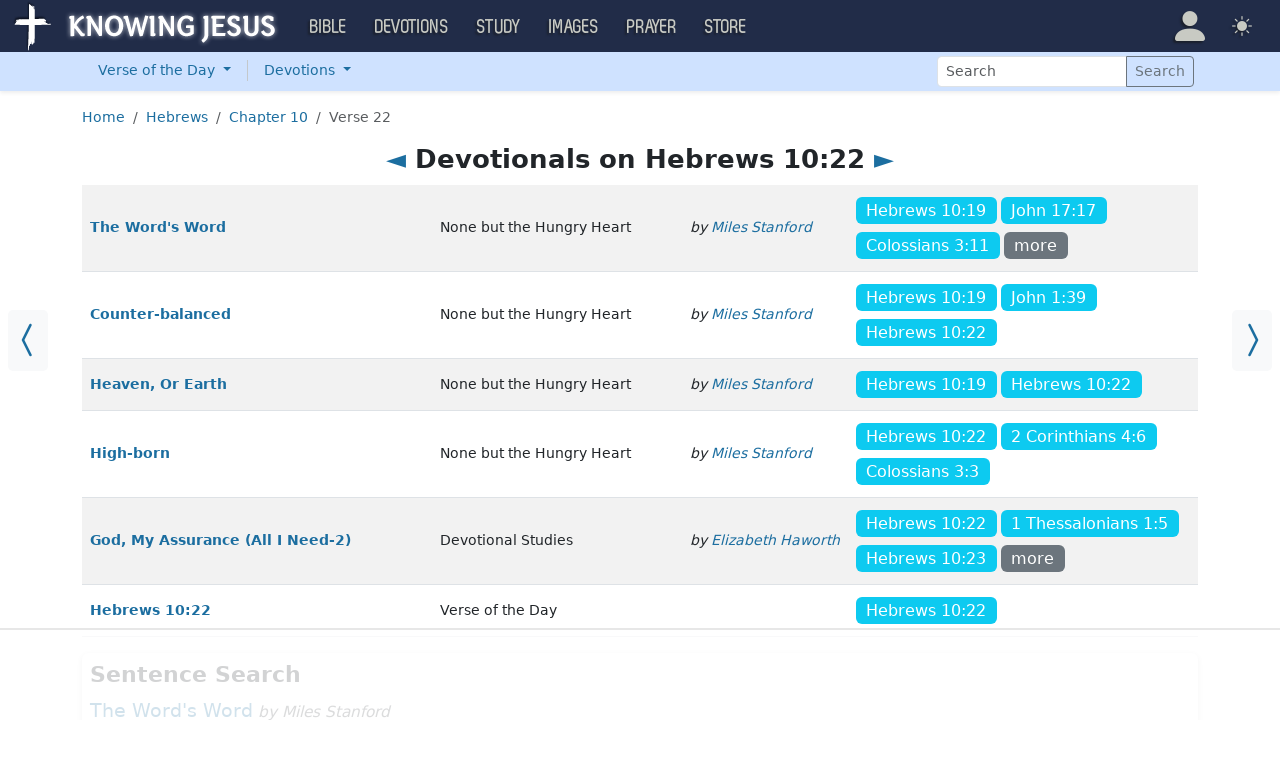

--- FILE ---
content_type: text/html
request_url: https://api.intentiq.com/profiles_engine/ProfilesEngineServlet?at=39&mi=10&dpi=936734067&pt=17&dpn=1&iiqidtype=2&iiqpcid=c204c9ff-58fd-4e72-9817-5d1faebcbd81&iiqpciddate=1768740481394&pcid=06991c98-8dde-49aa-9a07-5ac5fdfb98c1&idtype=3&gdpr=0&japs=false&jaesc=0&jafc=0&jaensc=0&jsver=0.33&testGroup=A&source=pbjs&ABTestingConfigurationSource=group&abtg=A&vrref=https%3A%2F%2Fdevotion.knowing-jesus.com%2FHebrews%2F10%2F22
body_size: 53
content:
{"abPercentage":97,"adt":1,"ct":2,"isOptedOut":false,"data":{"eids":[]},"dbsaved":"false","ls":true,"cttl":86400000,"abTestUuid":"g_72b8e444-24a2-454e-9611-9febbf8960d5","tc":9,"sid":487124349}

--- FILE ---
content_type: text/plain
request_url: https://rtb.openx.net/openrtbb/prebidjs
body_size: -233
content:
{"id":"9fa9bad3-d2ef-4293-ab62-c1281b60866a","nbr":0}

--- FILE ---
content_type: text/plain
request_url: https://rtb.openx.net/openrtbb/prebidjs
body_size: -86
content:
{"id":"5ea92b71-8dbb-4f08-acb0-24b9e4924f33","nbr":0}

--- FILE ---
content_type: text/plain; charset=UTF-8
request_url: https://at.teads.tv/fpc?analytics_tag_id=PUB_17002&tfpvi=&gdpr_consent=&gdpr_status=22&gdpr_reason=220&ccpa_consent=&sv=prebid-v1
body_size: 56
content:
YzNhMmM2N2MtMjZmMC00NTJjLWFhZmEtODc0MjBhOWM2ZjY0Iy02LTg=